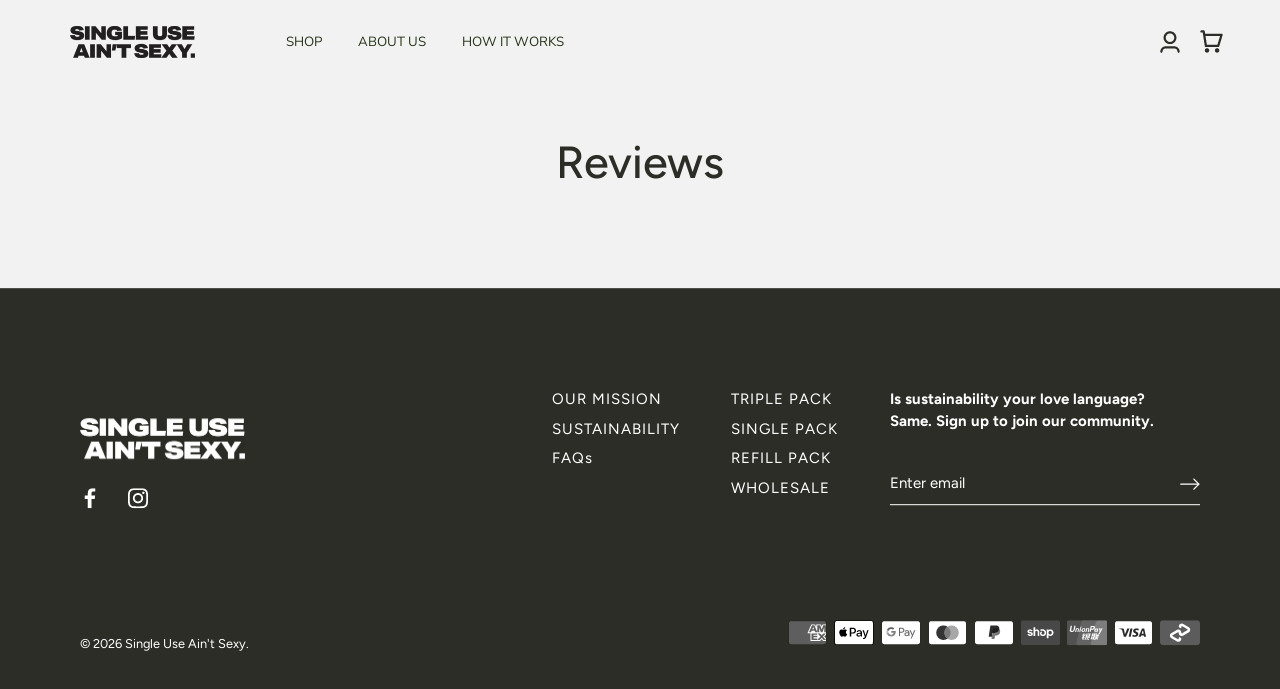

--- FILE ---
content_type: text/css
request_url: https://www.singleuseaintsexy.com/cdn/shop/t/12/assets/custom.css?v=31995864359217169841646896551
body_size: 1738
content:
.marquee-container{overflow:hidden}.marquee-container{border:1px solid #d3d3d36e}.section-testimonials .cc-testimonial .cc-testimonial__star-rating .cc-testimonial__star svg{width:20px;height:12px;margin-bottom:15px}.site-control.nav-inline-desktop .site-control__inner .site-control__inline-links{flex:1}.site-control.nav-inline-desktop .site-control__inner .nav-row .tier-1{text-align:left}.section-text-columns-with-images .flexible-layout--variable-columns.flexible-layout--columns-4 .column{width:20%}@media only screen and (max-width: 768px){.section-text-columns-with-images .flexible-layout{flex-direction:row!important;margin-left:-20px}.section-text-columns-with-images .flexible-layout--variable-columns.flexible-layout--columns-4 .column{width:50%!important;padding-left:20px;margin-bottom:20px}}.section-footer__payment-icons{filter:grayscale(1)}.nav-ctas__cta .button{padding:5px 10px;letter-spacing:.19em!important}form#contact_form input[class=required],form#contact_form textarea{background-color:#fff}.ui-state-default,.ui-widget-content .ui-state-default,.ui-widget-header .ui-state-default,.ui-button,html .ui-button.ui-state-disabled:hover,html .ui-button.ui-state-disabled:active{border:none;background:transparent;font-weight:400;color:#555}.ui-widget-content{border:none;color:#222}.ui-state-active,.ui-widget-content .ui-state-active,.ui-widget-header .ui-state-active,a.ui-button:active,.ui-button:active,.ui-button.ui-state-active:hover{border:none;font-weight:400;color:#212121}.ui-icon{float:right}:focus{outline:none}.ui-accordion .ui-accordion-content{padding:1em 1.2em}.ui-accordion-content p:empty{display:none}.head-accordion.first{display:block;cursor:pointer;position:relative;margin:2px 0 0;padding:.5em .5em .5em .7em;font-size:100%;text-decoration:underline;text-underline-position:under}.ui-accordion .ui-accordion-header.head-accordion,.head-accordion.first{margin:20px 0}.ui-accordion .ui-accordion-header{display:block;cursor:pointer;position:relative;font-size:14px}.ui-accordion-header{margin:6px 0;padding:10px 8px;border-top:#f0f0f0 1px solid}.ui-icon-plus{background-position:-16px -128px}.ui-icon-minus{background-position:-48px -128px}.ui-icon,.ui-widget-content .ui-icon,.ui-state-active .ui-icon,.ui-button:active .ui-icon{background-image:url(https://code.jquery.com/ui/1.12.1/themes/base/images/ui-icons_444444_256x240.png)}.ui-icon{width:16px;height:18px}.ui-icon{display:inline-block;vertical-align:middle;margin-top:0;position:relative;text-indent:-99999px;overflow:hidden;background-repeat:no-repeat}h4.ui-accordion-header{margin-bottom:0;margin-top:0;text-align:left}.ui-accordion-header-icon.ui-icon{margin-top:0}.ui-accordion .ui-accordion-content{padding:14px 8px}.ui-accordion .ui-accordion-header:first-child{border-bottom:1px solid black}.ProductMeta__Description{border-top:1px solid;border-bottom:1px solid;padding-top:0!important;padding-bottom:0!important}.ui-accordion .ui-accordion-header-active:first-child{border-bottom:unset;border-top:unset}.ui-accordion .ui-accordion-header{border-top:1px solid}.ui-accordion .ui-accordion-header:first-child{border-bottom:unset;border-top:unset}.ui-accordion .ui-accordion-header{font-size:16px}.nav-footer-links__link.custom{display:none}#shopify-section-header img#cart3{width:25px;height:25px;margin-top:9px;margin-right:12px}img#account_png{width:24px;height:24px}@media only screen and (min-width: 1500px){.site-control__inner{padding-right:25px;padding-left:50px}}@media only screen and (min-width: 1100px){#shopify-section-header .site-control .cart div{left:18px;top:20px}.site-control__inner{padding-right:30px;padding-left:50px}}@media only screen and (max-width: 1099px){#shopify-section-header .site-control .menu{left:unset;right:11px;margin-top:-18.6px}#shopify-section-header .site-control .cart div{left:24px;top:20px}#shopify-section-header .site-control .cart{right:85px;margin-top:-19.5px}#shopify-section-header .site-control .site-control__inner{justify-content:left}#shopify-section-header a.logo{padding-left:3vw}#shopify-section-header nav#page-menu .nav.main-nav span{font-size:12px;letter-spacing:.09em;line-height:45px}#shopify-section-header #page-menu .main-nav li{font-size:18px;line-height:40px}#shopify-section-header #page-menu .main-nav li.main-nav__back{margin-bottom:0}#shopify-section-header #page-menu .main-nav li ul{margin-top:10px;margin-bottom:5px}#shopify-section-header li.main-nav__mega-title span{font-size:12px}#shopify-section-header li.main-nav__back{font-size:14px!important}.nav-footer-links__link.custom{display:block;position:relative;right:60px;margin-top:8px}#shopify-section-header img#cart3{margin-right:0}img#account_png{width:22px;height:22px;margin-top:-1px}.nav-footer-links{visibility:hidden}#shopify-section-header #page-menu .main-nav li li a{font-size:80%}}.template-product .section-image-with-text span.button-custom.button.alt{border:0}div#site-control .overlay-type .line-3{margin-top:-10px}div#site-control .nav-ctas__cta .button{padding:8px 16px;vertical-align:middle;font-size:11px!important}div#site-control .overlay-type .line-1{margin-top:13px!important}div#site-control .nav-ctas__cta .overlay-type .line-1{font-weight:600}a.button-custom.button.alt{border:unset!important}[data-section-type=collection-template] ul.cc-swatches{display:none}.product-area__media .media-column{transform:translateY(0)!important}input#customer_email,input#customer_password{background-color:#fff}@media (min-width: 1400px){.nav-inline-desktop .logo{width:190px}}.cc-testimonial__content.overlay-type .rte.line-3{margin-top:10px}@media only screen and (min-width: 1100px){.site-control.nav-inline-desktop .site-control__inner .nav-row a{font-size:13.3px!important}}div#site-control .overlay-type .line-1{font-size:24px}.rc-radio-group__options{background-color:#fff!important}.rc-template__radio-group .rc-radio-group__options{border:0!important;border-radius:0!important}.rc-template__radio-group .rc-radio:not(:first-child){border-top:0!important}.rc-widget label{font-size:14px!important;color:#2d3d1d!important;font-weight:400!important;text-transform:capitalize!important}.rc_widget__option__plans__dropdown{width:100%;padding:10px;font-weight:400;font-size:14px!important;border:0}.rc-template__radio-group .rc-radio .rc-radio__label .rc-option__price,.rc-template__radio-group .rc-radio.rc-option__subsave .rc-radio__label{font-weight:400!important}.rc-widget input[type=radio]{-webkit-appearance:none;appearance:none;background-color:#fff;margin:0;font:inherit;width:1em;height:1em;border:.1em solid lightgrey;border-radius:50%}.rc-widget .rc-option--active input[type=radio]{background-color:#2d3d1d}.quantity-wrapper{background-color:#fff}@media only screen and (min-width: 1100px){li.contains-children.contains-mega-menu a.has-children.column-title,.site-control.nav-inline-desktop .site-control__inner .nav-row .nav-columns .column-title{display:none}}#shopify-section-header li.main-nav__mega-title span{display:none}.section-footer .social-links li{opacity:1!important}.section-footer .section-footer__menu-block__menu li a{color:#fff;transition:unset!important}.section-footer span.copy a{color:#fff!important}button.hover-grow:not([disabled=disabled]):hover,input[type=submit].hover-grow:not([disabled=disabled]):hover,.button.hover-grow:not([disabled=disabled]):hover{transform:unset}.section-gallery .cc-gallery .gallery__item .image-overlay__image-link:hover .gallery__image,.section-gallery .cc-gallery .gallery__item .image-overlay__image-link:hover .section-background-video--inline,.nav-ctas__cta a:hover .rimage-outer-wrapper{transform:unset}[data-section-type=accordion]{padding-top:0}.page-get-in-touch .central ul.social-links__list{text-align:center;margin-top:0}.page-get-in-touch h1.feature-header{margin-bottom:.25em}.site-control.nav-inline-desktop .site-control__inner .nav-row .nav-columns li:first-child{flex:unset;width:16.4%}@media (min-width: 1100px){.site-control.nav-inline-desktop .site-control__inner .nav-row .nav-columns>li.nav-ctas__cta{flex:unset;width:100%;max-width:31.75%}}@media only screen and (min-width: 641px){.page-starter-pack a.image-inner .rimage-wrapper img{max-height:550px;object-fit:cover}.page-starter-pack a.image-inner .rimage-wrapper{padding-top:550px!important}}.section-footer .section-footer__menu-block__menu li a{letter-spacing:1px}@media (min-width: 768px){.section-gallery .cc-gallery .overlay__content.has-button .line-3{pointer-events:visible}}.rc_widget__option__plans__dropdown{-webkit-appearance:none;-moz-appearance:none;appearance:none}.meta_desc_1,.meta_desc_2{padding:15px;background:#fff;margin-top:5px;font-size:12px;font-weight:400}.meta_desc_1 a,.meta_desc_2 a{font-weight:700}.rc-template__radio-group .rc-radio .rc-radio__label{display:flex;flex-wrap:wrap;align-items:stretch;justify-content:space-between;flex-direction:row-reverse;width:95%;margin:0;align-content:space-around}.rc-template__radio-group .rc-radio{display:flex;flex-wrap:wrap;justify-content:flex-start;align-content:space-between;align-items:center;flex-direction:row}span.rc-option__text{flex-grow:1}.meta_label_1 p,.meta_label_2 p{margin:0 0 0 30px;font-size:10px}.rc-template__radio-group .rc-radio .rc-radio__label .rc-option__price{margin-right:0}span.rc_widget__option__label.rc-radio__label{padding-left:15px}.rc-selling-plans{position:relative}.rc-selling-plans select{display:none}.select-selected{background-color:#fff}.select-selected:after{position:absolute;content:"";top:45px;right:10px;width:0;height:0;border:6px solid transparent;border-color:#273519 transparent transparent transparent}.select-selected.select-arrow-active:after{border-color:transparent transparent #273519 transparent;top:38px;z-index:122}.select-items div,.select-selected{color:#000;padding:8px 16px;border:1px solid transparent;border-color:transparent transparent rgba(0,0,0,.1) transparent;cursor:pointer}.select-items{position:absolute;background-color:#fff;top:27px;left:0;right:0;z-index:99}.select-hide{display:none}.select-items div:hover,.same-as-selected{background-color:#0000001a}.rc-template__radio-group .rc-radio-group__options+.rc-selling-plans .select-items{font-weight:400}.rc-template__radio-group .rc-radio-group__options+.rc-selling-plans .select-selected{margin-top:5px;font-weight:400}.rc-template__radio-group .rc-radio .rc-radio__label .rc-option__text{order:3!important}.rc-template__radio-group .rc-radio .rc-radio__label .rc-option__discount{order:2!important}.rc-template__radio-group .rc-radio.rc-option__subsave .rc-radio__label{display:flow-root}.rc-template__radio-group .rc-radio .rc-radio__label .rc-option__price{float:right}
/*# sourceMappingURL=/cdn/shop/t/12/assets/custom.css.map?v=31995864359217169841646896551 */


--- FILE ---
content_type: image/svg+xml
request_url: https://cdn.shopify.com/s/files/1/0330/0668/2243/files/Cart_Icon.svg?v=16432691895
body_size: 137
content:
<svg width="75" height="75" viewBox="0 0 75 75" fill="none" xmlns="http://www.w3.org/2000/svg">
<g clip-path="url(#clip0_903_14188)">
<path d="M11.1568 10.6807L17.4159 51.3649C17.4615 51.7007 17.5567 52.0207 17.6941 52.3173C18.1075 53.21 18.9021 53.8901 19.8691 54.1488C20.1644 54.2282 20.474 54.2678 20.7907 54.2625H57.6147C59.0951 54.2625 60.4003 53.2914 60.8257 51.8733L70.8831 18.3489C71.1876 17.3338 70.9942 16.2346 70.3616 15.3844C69.729 14.5342 68.7317 14.0331 67.672 14.0331H18.4563L17.3537 6.86622C17.3124 6.56657 17.2315 6.27956 17.1165 6.01064C16.9076 5.52093 16.5879 5.09673 16.1928 4.76424C15.8263 4.45517 15.3926 4.22326 14.9168 4.09353C14.6173 4.01152 14.3031 3.97044 13.9816 3.97577H7.32797C5.47647 3.97577 3.97552 5.47671 3.97552 7.32822C3.97552 9.17972 5.47647 10.6807 7.32797 10.6807H11.1568ZM23.6139 47.5576L19.4879 20.738H63.1662L55.1203 47.5576H23.6139Z" fill="#2D2D27"/>
<path d="M30.7951 64.3198C30.7951 68.0228 27.7932 71.0247 24.0902 71.0247C20.3872 71.0247 17.3853 68.0228 17.3853 64.3198C17.3853 60.6168 20.3872 57.6149 24.0902 57.6149C27.7932 57.6149 30.7951 60.6168 30.7951 64.3198Z" fill="#2D2D27"/>
<path d="M60.9671 64.3198C60.9671 68.0228 57.9652 71.0247 54.2622 71.0247C50.5592 71.0247 47.5573 68.0228 47.5573 64.3198C47.5573 60.6168 50.5592 57.6149 54.2622 57.6149C57.9652 57.6149 60.9671 60.6168 60.9671 64.3198Z" fill="#2D2D27"/>
</g>
<defs>
<clipPath id="clip0_903_14188">
<rect width="75" height="75" fill="white"/>
</clipPath>
</defs>
</svg>


--- FILE ---
content_type: image/svg+xml
request_url: https://cdn.shopify.com/s/files/1/0330/0668/2243/files/Profile_Icon.svg?v=1643269189
body_size: -537
content:
<svg width="75" height="75" viewBox="0 0 75 75" fill="none" xmlns="http://www.w3.org/2000/svg">
<g clip-path="url(#clip0_867_14560)">
<path d="M37.5 10.6111C30.0748 10.6111 24.0556 16.6304 24.0556 24.0556C24.0556 31.4807 30.0748 37.5 37.5 37.5C44.9252 37.5 50.9444 31.4807 50.9444 24.0556C50.9444 16.6304 44.9252 10.6111 37.5 10.6111ZM17.3333 24.0556C17.3333 12.9178 26.3623 3.88889 37.5 3.88889C48.6377 3.88889 57.6667 12.9178 57.6667 24.0556C57.6667 35.1933 48.6377 44.2222 37.5 44.2222C26.3623 44.2222 17.3333 35.1933 17.3333 24.0556ZM24.0556 57.6667C18.4867 57.6667 13.9722 62.1811 13.9722 67.75C13.9722 69.6063 12.4674 71.1111 10.6111 71.1111C8.75482 71.1111 7.25 69.6063 7.25 67.75C7.25 58.4685 14.7741 50.9444 24.0556 50.9444H50.9444C60.2259 50.9444 67.75 58.4685 67.75 67.75C67.75 69.6063 66.2452 71.1111 64.3889 71.1111C62.5326 71.1111 61.0278 69.6063 61.0278 67.75C61.0278 62.1811 56.5133 57.6667 50.9444 57.6667H24.0556Z" fill="#2D2D27"/>
</g>
<defs>
<clipPath id="clip0_867_14560">
<rect width="75" height="75" fill="white"/>
</clipPath>
</defs>
</svg>


--- FILE ---
content_type: text/javascript
request_url: https://www.singleuseaintsexy.com/cdn/shop/t/12/assets/custom.js?v=60323850054095187341646727703
body_size: 128
content:
$(window).on("load",function(){var desc1=$(".meta_desc_1").clone(),desc2=$(".meta_desc_2").clone(),label1=$(".meta_label_1").clone(),label2=$(".meta_label_2").clone(),checkExistB=setInterval(function(){if($(".rc-selling-plans").length){var closeAllSelect2=function(elmnt){var x2,y,i2,xl,yl,arrNo=[];for(x2=document.getElementsByClassName("select-items"),y=document.getElementsByClassName("select-selected"),xl=x2.length,yl=y.length,i2=0;i2<yl;i2++)elmnt==y[i2]?arrNo.push(i2):y[i2].classList.remove("select-arrow-active");for(i2=0;i2<xl;i2++)arrNo.indexOf(i2)&&x2[i2].classList.add("select-hide")},closeAllSelect=closeAllSelect2;clearInterval(checkExistB);var x,i,j,l,ll,selElmnt,a,b,c;for(x=document.getElementsByClassName("rc-selling-plans"),l=x.length,i=0;i<l;i++){for(selElmnt=x[i].getElementsByTagName("select")[0],ll=selElmnt.length,a=document.createElement("DIV"),a.setAttribute("class","select-selected"),a.innerHTML=selElmnt.options[selElmnt.selectedIndex].innerHTML,x[i].appendChild(a),console.log(a),b=document.createElement("DIV"),b.setAttribute("class","select-items select-hide"),j=0;j<ll;j++)c=document.createElement("DIV"),c.innerHTML=selElmnt.options[j].innerHTML,c.addEventListener("click",function(e){var y,i2,k,s,h,sl,yl;for(s=this.parentNode.parentNode.getElementsByTagName("select")[0],sl=s.length,h=this.parentNode.previousSibling,i2=0;i2<=sl;i2++)if(s.options[i2].innerHTML==this.innerHTML){for(s.selectedIndex=i2,h.innerHTML=this.innerHTML,y=this.parentNode.getElementsByClassName("same-as-selected"),yl=y.length,k=0;k<yl;k++)y[k].removeAttribute("class");this.setAttribute("class","same-as-selected");break}h.click();var selected_option=$(".rc_widget__option__plans__dropdown option:selected").data("plan-option");selected_option.includes("2",1)?$(".desc_container").empty().append(desc1):selected_option.includes("4",1)&&$(".desc_container").empty().append(desc2)}),b.appendChild(c);x[i].appendChild(b),a.addEventListener("click",function(e){e.stopPropagation(),closeAllSelect2(this),this.nextSibling.classList.toggle("select-hide"),this.classList.toggle("select-arrow-active")})}document.addEventListener("click",closeAllSelect2)}},100),checkExist=setInterval(function(){$(".rc-radio-group__options").length&&(clearInterval(checkExist),$(".rc-option__onetime").append(label1),$(".rc-option__subsave").append(label2),$(".rc-selling-plans").append('<div class="desc_container"></div>'),$(".desc_container").append(desc1),$(".rc_widget__option__plans__dropdown").change(function(){$(this).val()}))},100)});
//# sourceMappingURL=/cdn/shop/t/12/assets/custom.js.map?v=60323850054095187341646727703
